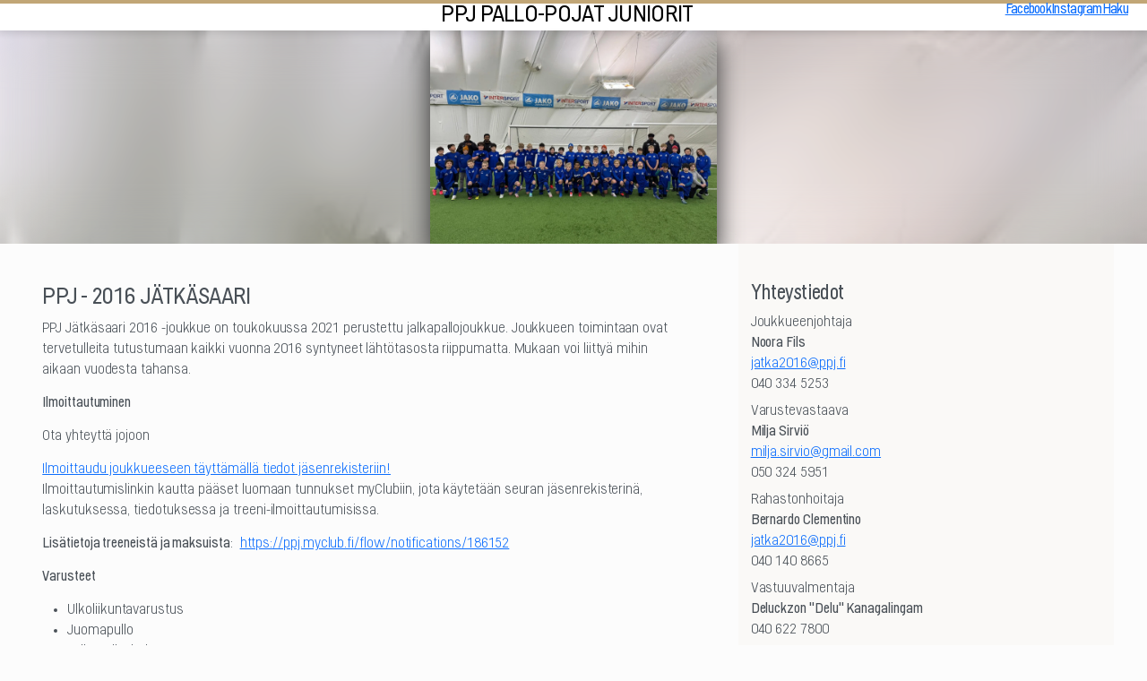

--- FILE ---
content_type: text/html; charset=UTF-8
request_url: https://ppj.fi/joukkueet/pojat/2016-jatkasaari/
body_size: 69971
content:
<!DOCTYPE html><html lang="fi" class="no-js" prefix="og: http://ogp.me/ns#" itemscope itemtype="http://schema.org/WebPage"><head><meta charset="UTF-8"><meta name="viewport" content="width=device-width, initial-scale=1.0, minimum-scale=1.0"><style>.offcanvas-end{transform:translateX(100%);visibility:hidden}.offcanvas-top{transform:translateY(-100%);visibility:hidden;transition:none !important}</style><link rel="apple-touch-icon" sizes="180x180" href="/apple-touch-icon.png"><link rel="icon" type="image/png" sizes="32x32" href="/favicon-32x32.png"><link rel="icon" type="image/png" sizes="16x16" href="/favicon-16x16.png"><link rel="manifest" href="/site.webmanifest"><link rel="mask-icon" href="/safari-pinned-tab.svg" color="rgb(27,27,27)"><meta name="msapplication-TileColor" content="#161616"><meta name="theme-color" content="#fff"><meta name="format-detection" content="telephone=no"><link media="all" href="https://ppj.fi/wp-content/cache/autoptimize/css/autoptimize_5de1c40fa6db89f37ec5a0993843387c.css" rel="stylesheet"><title>2016 Jätkäsaari &#8211; PPJ &#8211; Pallo-Pojat Juniorit</title><meta name='robots' content='max-image-preview:large' /><meta itemprop="name" content="2016 Jätkäsaari | PPJ - Pallo-Pojat Juniorit"><meta itemprop="description" content="PPJ Jätkäsaari 2016 -joukkue on toukokuussa 2021 perustettu jalkapallojoukkue. Joukkueen toimintaan ovat tervetulleita tutustumaan kaikki vuonna 2016 syntyneet lähtötasosta riippumatta. Mukaan voi liittyä mihin aikaan vuodesta tahansa. Ilmoittautuminen Ota yhteyttä jojoon Ilmoittaudu joukkuees&#8230;"><meta name="description" content="PPJ Jätkäsaari 2016 -joukkue on toukokuussa 2021 perustettu jalkapallojoukkue. Joukkueen toimintaan ovat tervetulleita tutustumaan kaikki vuonna 2016 syntyneet lähtötasosta riippumatta. Mukaan voi liittyä mihin aikaan vuodesta tahansa. Ilmoittautuminen Ota yhteyttä jojoon Ilmoittaudu joukkuees&#8230;"><meta itemprop="image" content="https://ppj.fi/wp-content/uploads/2025/03/jatka-2016-1024x768.png"><meta property="og:title" content="2016 Jätkäsaari | PPJ - Pallo-Pojat Juniorit"><meta property="og:type" content="website"><meta property="og:image" content="https://ppj.fi/wp-content/uploads/2025/03/jatka-2016-1024x768.png"><meta property="og:url" content="https://ppj.fi/joukkueet/pojat/2016-jatkasaari"><meta property="og:site_name" content="PPJ - Pallo-Pojat Juniorit"><meta property="og:description" content="PPJ Jätkäsaari 2016 -joukkue on toukokuussa 2021 perustettu jalkapallojoukkue. Joukkueen toimintaan ovat tervetulleita tutustumaan kaikki vuonna 2016 syntyneet lähtötasosta riippumatta. Mukaan voi liittyä mihin aikaan vuodesta tahansa. Ilmoittautuminen Ota yhteyttä jojoon Ilmoittaudu joukkuees&#8230;"><style id='wp-img-auto-sizes-contain-inline-css' type='text/css'>img:is([sizes=auto i],[sizes^="auto," i]){contain-intrinsic-size:3000px 1500px}</style><style id='wp-block-library-inline-css' type='text/css'>:root{--wp-block-synced-color:#7a00df;--wp-block-synced-color--rgb:122,0,223;--wp-bound-block-color:var(--wp-block-synced-color);--wp-editor-canvas-background:#ddd;--wp-admin-theme-color:#007cba;--wp-admin-theme-color--rgb:0,124,186;--wp-admin-theme-color-darker-10:#006ba1;--wp-admin-theme-color-darker-10--rgb:0,107,160.5;--wp-admin-theme-color-darker-20:#005a87;--wp-admin-theme-color-darker-20--rgb:0,90,135;--wp-admin-border-width-focus:2px}@media (min-resolution:192dpi){:root{--wp-admin-border-width-focus:1.5px}}.wp-element-button{cursor:pointer}:root .has-very-light-gray-background-color{background-color:#eee}:root .has-very-dark-gray-background-color{background-color:#313131}:root .has-very-light-gray-color{color:#eee}:root .has-very-dark-gray-color{color:#313131}:root .has-vivid-green-cyan-to-vivid-cyan-blue-gradient-background{background:linear-gradient(135deg,#00d084,#0693e3)}:root .has-purple-crush-gradient-background{background:linear-gradient(135deg,#34e2e4,#4721fb 50%,#ab1dfe)}:root .has-hazy-dawn-gradient-background{background:linear-gradient(135deg,#faaca8,#dad0ec)}:root .has-subdued-olive-gradient-background{background:linear-gradient(135deg,#fafae1,#67a671)}:root .has-atomic-cream-gradient-background{background:linear-gradient(135deg,#fdd79a,#004a59)}:root .has-nightshade-gradient-background{background:linear-gradient(135deg,#330968,#31cdcf)}:root .has-midnight-gradient-background{background:linear-gradient(135deg,#020381,#2874fc)}:root{--wp--preset--font-size--normal:16px;--wp--preset--font-size--huge:42px}.has-regular-font-size{font-size:1em}.has-larger-font-size{font-size:2.625em}.has-normal-font-size{font-size:var(--wp--preset--font-size--normal)}.has-huge-font-size{font-size:var(--wp--preset--font-size--huge)}.has-text-align-center{text-align:center}.has-text-align-left{text-align:left}.has-text-align-right{text-align:right}.has-fit-text{white-space:nowrap!important}#end-resizable-editor-section{display:none}.aligncenter{clear:both}.items-justified-left{justify-content:flex-start}.items-justified-center{justify-content:center}.items-justified-right{justify-content:flex-end}.items-justified-space-between{justify-content:space-between}.screen-reader-text{border:0;clip-path:inset(50%);height:1px;margin:-1px;overflow:hidden;padding:0;position:absolute;width:1px;word-wrap:normal!important}.screen-reader-text:focus{background-color:#ddd;clip-path:none;color:#444;display:block;font-size:1em;height:auto;left:5px;line-height:normal;padding:15px 23px 14px;text-decoration:none;top:5px;width:auto;z-index:100000}html :where(.has-border-color){border-style:solid}html :where([style*=border-top-color]){border-top-style:solid}html :where([style*=border-right-color]){border-right-style:solid}html :where([style*=border-bottom-color]){border-bottom-style:solid}html :where([style*=border-left-color]){border-left-style:solid}html :where([style*=border-width]){border-style:solid}html :where([style*=border-top-width]){border-top-style:solid}html :where([style*=border-right-width]){border-right-style:solid}html :where([style*=border-bottom-width]){border-bottom-style:solid}html :where([style*=border-left-width]){border-left-style:solid}html :where(img[class*=wp-image-]){height:auto;max-width:100%}:where(figure){margin:0 0 1em}html :where(.is-position-sticky){--wp-admin--admin-bar--position-offset:var(--wp-admin--admin-bar--height,0px)}@media screen and (max-width:600px){html :where(.is-position-sticky){--wp-admin--admin-bar--position-offset:0px}}</style><style id='wp-block-list-inline-css' type='text/css'>ol,ul{box-sizing:border-box}:root :where(.wp-block-list.has-background){padding:1.25em 2.375em}</style><style id='global-styles-inline-css' type='text/css'>:root{--wp--preset--aspect-ratio--square:1;--wp--preset--aspect-ratio--4-3:4/3;--wp--preset--aspect-ratio--3-4:3/4;--wp--preset--aspect-ratio--3-2:3/2;--wp--preset--aspect-ratio--2-3:2/3;--wp--preset--aspect-ratio--16-9:16/9;--wp--preset--aspect-ratio--9-16:9/16;--wp--preset--color--black:#000;--wp--preset--color--cyan-bluish-gray:#abb8c3;--wp--preset--color--white:#fff;--wp--preset--color--pale-pink:#f78da7;--wp--preset--color--vivid-red:#cf2e2e;--wp--preset--color--luminous-vivid-orange:#ff6900;--wp--preset--color--luminous-vivid-amber:#fcb900;--wp--preset--color--light-green-cyan:#7bdcb5;--wp--preset--color--vivid-green-cyan:#00d084;--wp--preset--color--pale-cyan-blue:#8ed1fc;--wp--preset--color--vivid-cyan-blue:#0693e3;--wp--preset--color--vivid-purple:#9b51e0;--wp--preset--gradient--vivid-cyan-blue-to-vivid-purple:linear-gradient(135deg,#0693e3 0%,#9b51e0 100%);--wp--preset--gradient--light-green-cyan-to-vivid-green-cyan:linear-gradient(135deg,#7adcb4 0%,#00d082 100%);--wp--preset--gradient--luminous-vivid-amber-to-luminous-vivid-orange:linear-gradient(135deg,#fcb900 0%,#ff6900 100%);--wp--preset--gradient--luminous-vivid-orange-to-vivid-red:linear-gradient(135deg,#ff6900 0%,#cf2e2e 100%);--wp--preset--gradient--very-light-gray-to-cyan-bluish-gray:linear-gradient(135deg,#eee 0%,#a9b8c3 100%);--wp--preset--gradient--cool-to-warm-spectrum:linear-gradient(135deg,#4aeadc 0%,#9778d1 20%,#cf2aba 40%,#ee2c82 60%,#fb6962 80%,#fef84c 100%);--wp--preset--gradient--blush-light-purple:linear-gradient(135deg,#ffceec 0%,#9896f0 100%);--wp--preset--gradient--blush-bordeaux:linear-gradient(135deg,#fecda5 0%,#fe2d2d 50%,#6b003e 100%);--wp--preset--gradient--luminous-dusk:linear-gradient(135deg,#ffcb70 0%,#c751c0 50%,#4158d0 100%);--wp--preset--gradient--pale-ocean:linear-gradient(135deg,#fff5cb 0%,#b6e3d4 50%,#33a7b5 100%);--wp--preset--gradient--electric-grass:linear-gradient(135deg,#caf880 0%,#71ce7e 100%);--wp--preset--gradient--midnight:linear-gradient(135deg,#020381 0%,#2874fc 100%);--wp--preset--font-size--small:13px;--wp--preset--font-size--medium:20px;--wp--preset--font-size--large:36px;--wp--preset--font-size--x-large:42px;--wp--preset--spacing--20:.44rem;--wp--preset--spacing--30:.67rem;--wp--preset--spacing--40:1rem;--wp--preset--spacing--50:1.5rem;--wp--preset--spacing--60:2.25rem;--wp--preset--spacing--70:3.38rem;--wp--preset--spacing--80:5.06rem;--wp--preset--shadow--natural:6px 6px 9px rgba(0,0,0,.2);--wp--preset--shadow--deep:12px 12px 50px rgba(0,0,0,.4);--wp--preset--shadow--sharp:6px 6px 0px rgba(0,0,0,.2);--wp--preset--shadow--outlined:6px 6px 0px -3px #fff,6px 6px #000;--wp--preset--shadow--crisp:6px 6px 0px #000}:where(.is-layout-flex){gap:.5em}:where(.is-layout-grid){gap:.5em}body .is-layout-flex{display:flex}.is-layout-flex{flex-wrap:wrap;align-items:center}.is-layout-flex>:is(*,div){margin:0}body .is-layout-grid{display:grid}.is-layout-grid>:is(*,div){margin:0}:where(.wp-block-columns.is-layout-flex){gap:2em}:where(.wp-block-columns.is-layout-grid){gap:2em}:where(.wp-block-post-template.is-layout-flex){gap:1.25em}:where(.wp-block-post-template.is-layout-grid){gap:1.25em}.has-black-color{color:var(--wp--preset--color--black) !important}.has-cyan-bluish-gray-color{color:var(--wp--preset--color--cyan-bluish-gray) !important}.has-white-color{color:var(--wp--preset--color--white) !important}.has-pale-pink-color{color:var(--wp--preset--color--pale-pink) !important}.has-vivid-red-color{color:var(--wp--preset--color--vivid-red) !important}.has-luminous-vivid-orange-color{color:var(--wp--preset--color--luminous-vivid-orange) !important}.has-luminous-vivid-amber-color{color:var(--wp--preset--color--luminous-vivid-amber) !important}.has-light-green-cyan-color{color:var(--wp--preset--color--light-green-cyan) !important}.has-vivid-green-cyan-color{color:var(--wp--preset--color--vivid-green-cyan) !important}.has-pale-cyan-blue-color{color:var(--wp--preset--color--pale-cyan-blue) !important}.has-vivid-cyan-blue-color{color:var(--wp--preset--color--vivid-cyan-blue) !important}.has-vivid-purple-color{color:var(--wp--preset--color--vivid-purple) !important}.has-black-background-color{background-color:var(--wp--preset--color--black) !important}.has-cyan-bluish-gray-background-color{background-color:var(--wp--preset--color--cyan-bluish-gray) !important}.has-white-background-color{background-color:var(--wp--preset--color--white) !important}.has-pale-pink-background-color{background-color:var(--wp--preset--color--pale-pink) !important}.has-vivid-red-background-color{background-color:var(--wp--preset--color--vivid-red) !important}.has-luminous-vivid-orange-background-color{background-color:var(--wp--preset--color--luminous-vivid-orange) !important}.has-luminous-vivid-amber-background-color{background-color:var(--wp--preset--color--luminous-vivid-amber) !important}.has-light-green-cyan-background-color{background-color:var(--wp--preset--color--light-green-cyan) !important}.has-vivid-green-cyan-background-color{background-color:var(--wp--preset--color--vivid-green-cyan) !important}.has-pale-cyan-blue-background-color{background-color:var(--wp--preset--color--pale-cyan-blue) !important}.has-vivid-cyan-blue-background-color{background-color:var(--wp--preset--color--vivid-cyan-blue) !important}.has-vivid-purple-background-color{background-color:var(--wp--preset--color--vivid-purple) !important}.has-black-border-color{border-color:var(--wp--preset--color--black) !important}.has-cyan-bluish-gray-border-color{border-color:var(--wp--preset--color--cyan-bluish-gray) !important}.has-white-border-color{border-color:var(--wp--preset--color--white) !important}.has-pale-pink-border-color{border-color:var(--wp--preset--color--pale-pink) !important}.has-vivid-red-border-color{border-color:var(--wp--preset--color--vivid-red) !important}.has-luminous-vivid-orange-border-color{border-color:var(--wp--preset--color--luminous-vivid-orange) !important}.has-luminous-vivid-amber-border-color{border-color:var(--wp--preset--color--luminous-vivid-amber) !important}.has-light-green-cyan-border-color{border-color:var(--wp--preset--color--light-green-cyan) !important}.has-vivid-green-cyan-border-color{border-color:var(--wp--preset--color--vivid-green-cyan) !important}.has-pale-cyan-blue-border-color{border-color:var(--wp--preset--color--pale-cyan-blue) !important}.has-vivid-cyan-blue-border-color{border-color:var(--wp--preset--color--vivid-cyan-blue) !important}.has-vivid-purple-border-color{border-color:var(--wp--preset--color--vivid-purple) !important}.has-vivid-cyan-blue-to-vivid-purple-gradient-background{background:var(--wp--preset--gradient--vivid-cyan-blue-to-vivid-purple) !important}.has-light-green-cyan-to-vivid-green-cyan-gradient-background{background:var(--wp--preset--gradient--light-green-cyan-to-vivid-green-cyan) !important}.has-luminous-vivid-amber-to-luminous-vivid-orange-gradient-background{background:var(--wp--preset--gradient--luminous-vivid-amber-to-luminous-vivid-orange) !important}.has-luminous-vivid-orange-to-vivid-red-gradient-background{background:var(--wp--preset--gradient--luminous-vivid-orange-to-vivid-red) !important}.has-very-light-gray-to-cyan-bluish-gray-gradient-background{background:var(--wp--preset--gradient--very-light-gray-to-cyan-bluish-gray) !important}.has-cool-to-warm-spectrum-gradient-background{background:var(--wp--preset--gradient--cool-to-warm-spectrum) !important}.has-blush-light-purple-gradient-background{background:var(--wp--preset--gradient--blush-light-purple) !important}.has-blush-bordeaux-gradient-background{background:var(--wp--preset--gradient--blush-bordeaux) !important}.has-luminous-dusk-gradient-background{background:var(--wp--preset--gradient--luminous-dusk) !important}.has-pale-ocean-gradient-background{background:var(--wp--preset--gradient--pale-ocean) !important}.has-electric-grass-gradient-background{background:var(--wp--preset--gradient--electric-grass) !important}.has-midnight-gradient-background{background:var(--wp--preset--gradient--midnight) !important}.has-small-font-size{font-size:var(--wp--preset--font-size--small) !important}.has-medium-font-size{font-size:var(--wp--preset--font-size--medium) !important}.has-large-font-size{font-size:var(--wp--preset--font-size--large) !important}.has-x-large-font-size{font-size:var(--wp--preset--font-size--x-large) !important}</style><link rel="canonical" href="https://ppj.fi/joukkueet/pojat/2016-jatkasaari/" /><link rel='shortlink' href='https://ppj.fi/?p=8284' /><link rel="alternate" type="application/atom+xml" title="PPJ - Pallo-Pojat Juniorit feed" href="https://ppj.fi/feed/" /></head><body id="alku" class="wp-singular page-template page-template-page-team page-template-page-team-php page page-id-8284 page-child parent-pageid-5069 wp-theme-ppj bg-light"><div class="site mx-auto"> <a class="visually-hidden visually-hidden-focusable skip-link" href="#content">Siirry sisältöön</a><header class="masthead"><nav class="navbar navbar-expand-md mx-auto bg-light" id="mainNav"><div class="container-fluid flex-column align-items-center px-0"><div class="navbar-header w-100 px-3 d-flex align-items-end justify-content-between justify-content-lg-center"> <a class="navbar-brand p-0" href="https://ppj.fi/"> <i class="h1 fst-normal"> <span class="nameparts-1">PPJ</span> <span class="nameparts-2"> Pallo-Pojat Juniorit</span> </i> </a></div><div class="offcanvas offcanvas-end" style="display:none" tabindex="-1" id="NavMenu" aria-labelledby="offcanvasNavbarLabel" role="navigation"><div class="offcanvas-header align-items-end justify-content-between py-0"> <a class="navbar-brand offcanvas-navbar-brand" href="https://ppj.fi/"> <i class="h1 offcanvas-title" id="offcanvasNavbarLabel"> <span class="nameparts-1">PPJ</span> <span class="nameparts-2"> Pallo-Pojat Juniorit</span> </i> </a> <button type="button" class="navbar-toggler" data-bs-dismiss="offcanvas" aria-label="Close"> <span class="toggler-icon"></span> </button></div><div class="offcanvas-body"><ul id="menu-main-menu" class="navbar-nav mx-auto mb-2 mb-md-0"><li  class="menu-item menu-item-type-custom menu-item-object-custom menu-item-has-children dropdown nav-item nav-item-19127 d-md-flex align-items-center"><a  href="#0" data-bs-toggle="dropdown" aria-haspopup="true" aria-expanded="false" class="nav-link  dropdown-toggle dropdown-toggle-split">Toiminta</a><ul class="dropdown-menu py-0  depth_0"><li  class="menu-item menu-item-type-post_type menu-item-object-page nav-item nav-item-7064"><a  href="https://ppj.fi/toiminta/" class="dropdown-item">Toiminta</a></li><li  class="menu-item menu-item-type-post_type_archive menu-item-object-acf_event nav-item nav-item-18882"><a  href="https://ppj.fi/toiminta/tapahtumat/" class="dropdown-item">Tapahtumat</a></li><li  class="menu-item menu-item-type-post_type_archive menu-item-object-junnulehti nav-item nav-item-7106"><a  href="https://ppj.fi/toiminta/junnulehti/" class="dropdown-item">Junnulehti</a></li><li  class="menu-item menu-item-type-post_type menu-item-object-page nav-item nav-item-7068"><a  href="https://ppj.fi/toiminta/uudet-2017-joukkueet/" class="dropdown-item">Uudet 2021 joukkueet</a></li><li  class="menu-item menu-item-type-post_type menu-item-object-page nav-item nav-item-7069"><a  href="https://ppj.fi/toiminta/eerikkilaleirit/" class="dropdown-item">Eerikkilän kesäleirit 2026</a></li><li  class="menu-item menu-item-type-post_type menu-item-object-page nav-item nav-item-7067"><a  href="https://ppj.fi/joukkueet/muu-toiminta/prinssi-ja-prinsessafutis/" class="dropdown-item">PPJ Prinsessa- ja prinssifutis</a></li><li  class="menu-item menu-item-type-post_type menu-item-object-page nav-item nav-item-7066"><a  href="https://ppj.fi/joukkueet/muu-toiminta/ppj-fudiskoulut/" class="dropdown-item">PPJ Fudisleirit</a></li><li  class="menu-item menu-item-type-post_type menu-item-object-page nav-item nav-item-7109"><a  href="https://ppj.fi/joukkueet/muu-toiminta/ppj-tehotreenit/" class="dropdown-item">PPJ Tehotreenit</a></li><li  class="menu-item menu-item-type-post_type menu-item-object-page nav-item nav-item-7107"><a  href="https://ppj.fi/toiminta/taitokoulu/" class="dropdown-item">PPJ Taitokoulu</a></li><li  class="menu-item menu-item-type-post_type menu-item-object-page nav-item nav-item-17387"><a  href="https://ppj.fi/toiminta/ppj-kykykoulu/" class="dropdown-item">PPJ Kykykoulu</a></li><li  class="menu-item menu-item-type-post_type menu-item-object-page nav-item nav-item-7108"><a  href="https://ppj.fi/toiminta/ppj-maalivahtikoulu/" class="dropdown-item">PPJ Maalivahtikoulu</a></li><li  class="menu-item menu-item-type-post_type menu-item-object-page nav-item nav-item-7732"><a  href="https://ppj.fi/joukkueet/muu-toiminta/aikuisten-kuntofutis/" class="dropdown-item">PPJ kuntofutis talvikausi 2025-26</a></li><li  class="menu-item menu-item-type-post_type menu-item-object-page nav-item nav-item-18461"><a  href="https://ppj.fi/toiminta/yksilo-ja-pienryhmavalmennus/" class="dropdown-item">Yksilö- ja pienryhmävalmennus</a></li><li  class="menu-item menu-item-type-post_type menu-item-object-page nav-item nav-item-18201"><a  href="https://ppj.fi/joukkueet/muu-toiminta/futiskerhot/" class="dropdown-item">Iltapäivätoiminta</a></li><li  class="menu-item menu-item-type-post_type menu-item-object-page nav-item nav-item-18394"><a  href="https://ppj.fi/toiminta/perhefutis/" class="dropdown-item">Perhefudis</a></li></ul></li><li  class="menu-item menu-item-type-custom menu-item-object-custom menu-item-has-children dropdown nav-item nav-item-19128 d-md-flex align-items-center"><a  href="#0" data-bs-toggle="dropdown" aria-haspopup="true" aria-expanded="false" class="nav-link  dropdown-toggle dropdown-toggle-split">Seura</a><ul class="dropdown-menu py-0  depth_0"><li  class="menu-item menu-item-type-post_type menu-item-object-page nav-item nav-item-7100"><a  href="https://ppj.fi/seura/" class="dropdown-item">Seura</a></li><li  class="menu-item menu-item-type-post_type menu-item-object-page nav-item nav-item-7090"><a  href="https://ppj.fi/seura/hallitus-ja-yhteystiedot/" class="dropdown-item">Hallitus ja yhteystiedot</a></li><li  class="menu-item menu-item-type-post_type menu-item-object-page nav-item nav-item-7091"><a  href="https://ppj.fi/seura/paallikot/" class="dropdown-item">Seuran työntekijät</a></li><li  class="menu-item menu-item-type-post_type menu-item-object-page nav-item nav-item-7101"><a  href="https://ppj.fi/seura/jasentiedotearkisto/" class="dropdown-item">Jäsentiedotearkisto</a></li><li  class="menu-item menu-item-type-post_type menu-item-object-page nav-item nav-item-7092"><a  href="https://ppj.fi/seura/seuran-palkitut/" class="dropdown-item">Seuran palkitut</a></li><li  class="menu-item menu-item-type-post_type menu-item-object-page nav-item nav-item-7093"><a  href="https://ppj.fi/seura/vuosikello/" class="dropdown-item">Vuosikello ja viestintäsuunnitelma</a></li><li  class="menu-item menu-item-type-post_type menu-item-object-page nav-item nav-item-7094"><a  href="https://ppj.fi/seura/varainhankinta/" class="dropdown-item">Varainhankinta</a></li><li  class="menu-item menu-item-type-post_type menu-item-object-page nav-item nav-item-7102"><a  href="https://ppj.fi/seura/tukirahasto/" class="dropdown-item">PPJ Tukirahasto ja kannatusjäsenmaksu</a></li></ul></li><li  class="menu-item menu-item-type-custom menu-item-object-custom menu-item-has-children dropdown nav-item nav-item-19129 d-md-flex align-items-center"><a  href="#0" data-bs-toggle="dropdown" aria-haspopup="true" aria-expanded="false" class="nav-link  dropdown-toggle dropdown-toggle-split">Joukkueet</a><ul class="dropdown-menu py-0  depth_0"><li  class="menu-item menu-item-type-post_type menu-item-object-page nav-item nav-item-7071"><a  href="https://ppj.fi/joukkueet/tytot/" class="dropdown-item">Tytöt</a></li><li  class="menu-item menu-item-type-post_type menu-item-object-page current-page-ancestor nav-item nav-item-7072"><a  href="https://ppj.fi/joukkueet/pojat/" class="dropdown-item">Pojat</a></li><li  class="menu-item menu-item-type-post_type menu-item-object-page nav-item nav-item-7073"><a  href="https://ppj.fi/joukkueet/aikuiset/" class="dropdown-item">Aikuiset</a></li><li  class="menu-item menu-item-type-post_type menu-item-object-page nav-item nav-item-7074"><a  href="https://ppj.fi/joukkueet/muu-toiminta/" class="dropdown-item">Muu toiminta</a></li><li  class="menu-item menu-item-type-post_type menu-item-object-page nav-item nav-item-7590"><a  href="https://ppj.fi/joukkueet/ppj-ottelut/" class="dropdown-item">PPJn ottelut 2025</a></li><li  class="menu-item menu-item-type-post_type menu-item-object-page nav-item nav-item-12095"><a  href="https://ppj.fi/toiminta/ppjturnaukset/" class="dropdown-item">PPJn järjestämät turnaukset</a></li></ul></li><li  class="menu-item menu-item-type-post_type menu-item-object-page nav-item nav-item-7075"><a  href="https://ppj.fi/kentat-ja-vuorot/" class="nav-link">Kentät ja vuorot</a></li><li  class="menu-item menu-item-type-custom menu-item-object-custom menu-item-has-children dropdown nav-item nav-item-19131 d-md-flex align-items-center"><a  href="#0" data-bs-toggle="dropdown" aria-haspopup="true" aria-expanded="false" class="nav-link  dropdown-toggle dropdown-toggle-split">Info</a><ul class="dropdown-menu py-0  depth_0"><li  class="menu-item menu-item-type-post_type menu-item-object-page nav-item nav-item-7076"><a  href="https://ppj.fi/infoa-pelaajille/" class="dropdown-item">Infoa pelaajille</a></li><li  class="menu-item menu-item-type-post_type menu-item-object-page nav-item nav-item-7078"><a  href="https://ppj.fi/infoa-pelaajille/tapaturman-sattuessa/" class="dropdown-item">Tapaturman sattuessa</a></li><li  class="menu-item menu-item-type-post_type menu-item-object-page nav-item nav-item-7077"><a  href="https://ppj.fi/infoa-pelaajille/olosuhdemaksu/" class="dropdown-item">Olosuhdemaksu</a></li><li  class="menu-item menu-item-type-post_type menu-item-object-page nav-item nav-item-7079"><a  href="https://ppj.fi/infoa-pelaajille/varusteet/" class="dropdown-item">Varusteet</a></li><li  class="menu-item menu-item-type-post_type menu-item-object-page nav-item nav-item-7080"><a  href="https://ppj.fi/infoa-pelaajille/kaikki-pelaa/" class="dropdown-item">Kaikki pelaa</a></li><li  class="menu-item menu-item-type-post_type menu-item-object-page nav-item nav-item-7085"><a  href="https://ppj.fi/infoa-pelaajille/ppj-fanikauppa/" class="dropdown-item">PPJ Fanikauppa</a></li><li  class="menu-item menu-item-type-post_type menu-item-object-page nav-item nav-item-7082"><a  href="https://ppj.fi/infoa-pelaajille/futsal/" class="dropdown-item">Futsal</a></li><li  class="menu-item menu-item-type-post_type menu-item-object-page nav-item nav-item-16764"><a  href="https://ppj.fi/infoa-pelaajille/jasenedut/" class="dropdown-item">Jäsenedut</a></li></ul></li><li  class="menu-item menu-item-type-custom menu-item-object-custom menu-item-has-children dropdown nav-item nav-item-19130 d-md-flex align-items-center"><a  href="#0" data-bs-toggle="dropdown" aria-haspopup="true" aria-expanded="false" class="nav-link  dropdown-toggle dropdown-toggle-split">Koulutus</a><ul class="dropdown-menu py-0  depth_0"><li  class="menu-item menu-item-type-post_type menu-item-object-page nav-item nav-item-17394"><a  href="https://ppj.fi/seura/koulutus/" class="dropdown-item">Koulutus</a></li><li  class="menu-item menu-item-type-post_type menu-item-object-page nav-item nav-item-17410"><a  href="https://ppj.fi/seura/koulutus/lisenssikoulutukset/" class="dropdown-item">Lisenssikoulutukset</a></li><li  class="menu-item menu-item-type-post_type menu-item-object-page nav-item nav-item-17589"><a  href="https://ppj.fi/seura/koulutus/nuori-valmentaja/" class="dropdown-item">Nuori valmentaja</a></li></ul></li></ul></div></div><div class="social-buttons position-absolute top-0 end-0 me-2 me-md-4 d-flex"><ul class="list-unstyled d-flex"><li><a title="Facebook" data-bs-toggle="tooltip" data-bs-placement="bottom" rel="nofollow noopener noreferrer" target="_blank" href="https://www.facebook.com/pallopojat"><span>Facebook</span></a></li><li><a title="Instagram" data-bs-toggle="tooltip" data-bs-placement="bottom" rel="nofollow noopener noreferrer" target="_blank" href="https://instagram.com/ppjhelsinki/"><span>Instagram</span></a></li></ul><ul class="list-unstyled d-flex"><li title="Etsi tältä sivustolta" data-bs-toggle="tooltip" data-bs-placement="bottom"><a href="#sitesearch" id="navbar-toggler" data-bs-toggle="offcanvas" data-bs-target="#sitesearch" aria-controls="sitesearch"><span>Haku</span></a></li></ul> <button class="navbar-toggler" id="offcanvas-toggler" type="button" data-bs-toggle="offcanvas" data-bs-target="#NavMenu" aria-controls="NavMenu" aria-expanded="false" aria-label="Avaa valikko"> <span class="toggler-icon"></span> </button></div></div></nav><div id="sitesearch" class="offcanvas offcanvas-top sitesearch" style="display:none"><div id="sitesearch-search" class="sitesearch sitesearch-inline u-cf"><form role="search" method="get" class="search-form d-flex w-100 align-items-center" action="https://ppj.fi/"> <label class="form-label mb-0"> <span class="visually-hidden">Haku:</span> <input type="search" class="search-field form-control" placeholder="Hakusana &hellip;" value="" name="s" pattern=".{2,}" required title="Two characters minimum" /> </label> <input type="submit" class="search-submit form-control me-1" value="Haku" /></form></div></div></header><div id="nostot" class="carousel"><div class="carousel-inner" style="background-image: url(https://ppj.fi/wp-content/uploads/2025/03/jatka-2016-300x300.png.webp)"><div class="carousel-item active"> <img width="1024" height="768" src="https://ppj.fi/wp-content/uploads/2025/03/jatka-2016-1024x768.png.webp" class="carousel-img wp-post-image" alt="" loading="auto" fetchpriority="high" srcset="https://ppj.fi/wp-content/uploads/2025/03/jatka-2016-600x450.png.webp 600w,  https://ppj.fi/wp-content/uploads/2025/03/jatka-2016-768x576.png.webp 768w,  https://ppj.fi/wp-content/uploads/2025/03/jatka-2016-1024x768.png.webp 1024w,  https://ppj.fi/wp-content/uploads/2025/03/jatka-2016-1536x1152.png.webp 1536w" sizes="(min-width: 1400px) 1320px, calc(94.44vw + 17px)" decoding="async" /></div></div></div><main id="content" class="container-xxl d-lg-flex justify-content-center bg-light"><div class="section col-12 col-sm-10 col-md-8 col-lg-7 mx-auto"><div class="container"><div class="row pb-3"><article id="post-8284" class="pb-5 post-8284 page type-page status-publish has-post-thumbnail hentry"><h1 class="page-title"> PPJ - 2016 Jätkäsaari</h1><div class="entry-content u-cf"><p>PPJ Jätkäsaari 2016 -joukkue on toukokuussa 2021 perustettu jalkapallojoukkue. Joukkueen toimintaan ovat tervetulleita tutustumaan kaikki vuonna 2016 syntyneet lähtötasosta riippumatta. Mukaan voi liittyä mihin aikaan vuodesta tahansa.</p><p><strong>Ilmoittautuminen</strong></p><p>Ota yhteyttä jojoon</p><p><a href="https://ppj.myclub.fi/flow/courses/10244012" data-type="link" data-id="https://ppj.myclub.fi/flow/courses/10244012">Ilmoittaudu joukkueeseen täyttämällä tiedot jäsenrekisteriin!</a><br>Ilmoittautumislinkin kautta pääset luomaan tunnukset myClubiin, jota käytetään seuran jäsenrekisterinä, laskutuksessa, tiedotuksessa ja treeni-ilmoittautumisissa.</p><p><strong>Lisätietoja treeneistä ja maksuista</strong>: &nbsp;<a href="https://ppj.myclub.fi/flow/notifications/186152">https://ppj.myclub.fi/flow/notifications/186152</a></p><p><strong>Varusteet</strong></p><ul class="wp-block-list"><li>Ulkoliikuntavarustus</li><li>Juomapullo</li><li>Jalkapallo (koko 3)</li><li>Verkkarit/shortsit</li><li>Jalkapallokengät</li><li>Säärisuojat</li></ul><p>PPJ:n virallisia harjoitus- ja pelivarusteita ei tarvitse hankkia ennen kuin on pelannut muutamia kuukausia. Lisätietoa virallisista varusteita löydätte <a href="https://ppj.fi/infoa-pelaajille/varusteet/">varustesivulta.</a></p><p></p><p>Tervetuloa futiksen huikeaan maailmaan!</p></div></article></div></div></div><aside class="front_page col-12 col-sm-10 col-md-8 col-lg-4 mx-auto"><div class="container d-lg-inline"><div class="row d-lg-inline"><div class="py-3 py-lg-4 px-lg-3"><h3 class="h2">Yhteystiedot</h3><ul class="list-unstyled personnel"><li class="mb-2"><ul class="list-unstyled"><li class="title">Joukkueenjohtaja</li><li class="fn"><strong>Noora Fils</strong></li><li class="email no-hyphen"><a href="mailto:&#106;&#97;tk&#97;20&#49;&#54;&#64;p&#112;&#106;.&#102;&#105;">jat&#107;&#97;2&#48;1&#54;&#64;&#112;&#112;j.fi</a></li><li class="contact_info">040 334 5253</li></ul></li><li class="mb-2"><ul class="list-unstyled"><li class="title">Varustevastaava</li><li class="fn"><strong>Milja Sirviö</strong></li><li class="email no-hyphen"><a href="mailto:mi&#108;&#106;a&#46;sir&#118;&#105;&#111;&#64;g&#109;&#97;il.&#99;o&#109;">&#109;&#105;l&#106;a.&#115;ir&#118;&#105;&#111;&#64;&#103;ma&#105;l.com</a></li><li class="contact_info">050 324 5951</li></ul></li><li class="mb-2"><ul class="list-unstyled"><li class="title">Rahastonhoitaja</li><li class="fn"><strong>Bernardo Clementino</strong></li><li class="email no-hyphen"><a href="mailto:&#106;a&#116;&#107;a&#50;0&#49;6&#64;&#112;p&#106;.&#102;i">&#106;at&#107;&#97;&#50;0&#49;6&#64;p&#112;&#106;.&#102;&#105;</a></li><li class="contact_info">040 140 8665</li></ul></li><li class="mb-2"><ul class="list-unstyled"><li class="title">Vastuuvalmentaja</li><li class="fn"><strong>Deluckzon "Delu" Kanagalingam </strong></li><li class="contact_info">040 622 7800</li></ul></li></ul></div></div></div></div></aside></main><div class="col-12 mx-auto"></div></main><div class="section py-5 bg-white" id="sponsors"><div class="container-xxl"><div class="row"><ul class="list-unstyled sponsors d-flex flex-wrap justify-content-center align-items-center"><li class="col-6 col-sm-4 col-md-3 col-lg-2 my-3 px-4 text-center"> <a class="no-before" target="_blank" rel="noopener noreferrer" href="http://www.eerikkila.fi/" aria-label="Eerikkilä"> <img src="https://ppj.fi/wp-content/uploads/2018/06/eerikkila-300x70.png.webp" width="300" height="70" alt="" loading="lazy"
 srcset="https://ppj.fi/wp-content/uploads/2018/06/eerikkila-300x70.png.webp 300w,  https://ppj.fi/wp-content/uploads/2018/06/eerikkila.png.webp 600w,  https://ppj.fi/wp-content/uploads/2018/06/eerikkila.png.webp 768w"
 sizes="(min-width: 1400px) 282px, (min-width: 960px) calc(22.38vw - 13px), (min-width: 520px) calc(28.57vw - 16px), calc(33.5vw - 19px)" /> </a></li><li class="col-6 col-sm-4 col-md-3 col-lg-2 my-3 px-4 text-center"> <a class="no-before" target="_blank" rel="noopener noreferrer" href="http://ppj.fi/infoa-pelaajille/varusteet/" aria-label="Jako"> <img src="https://ppj.fi/wp-content/uploads/2022/04/jako-logo-300x112.png.webp" width="300" height="112" alt="" loading="lazy"
 srcset="https://ppj.fi/wp-content/uploads/2022/04/jako-logo-300x112.png.webp 300w,  https://ppj.fi/wp-content/uploads/2022/04/jako-logo-600x224.png.webp 600w,  https://ppj.fi/wp-content/uploads/2022/04/jako-logo-768x286.png.webp 768w"
 sizes="(min-width: 1400px) 282px, (min-width: 960px) calc(22.38vw - 13px), (min-width: 520px) calc(28.57vw - 16px), calc(33.5vw - 19px)" /> </a></li><li class="col-6 col-sm-4 col-md-3 col-lg-2 my-3 px-4 text-center"> <a class="no-before" target="_blank" rel="noopener noreferrer" href=" https://www.terveystalo.com/fi/asiakkaalle/asiointiohjeet/urheiluseurat" aria-label="Terveystalo"> <img src="https://ppj.fi/wp-content/uploads/2024/02/terveystalo-sport-logo-rgbsininen-300x86.jpg.webp" width="300" height="86" alt="" loading="lazy"
 srcset="https://ppj.fi/wp-content/uploads/2024/02/terveystalo-sport-logo-rgbsininen-300x86.jpg.webp 300w,  https://ppj.fi/wp-content/uploads/2024/02/terveystalo-sport-logo-rgbsininen-600x172.jpg.webp 600w,  https://ppj.fi/wp-content/uploads/2024/02/terveystalo-sport-logo-rgbsininen-768x220.jpg.webp 768w"
 sizes="(min-width: 1400px) 282px, (min-width: 960px) calc(22.38vw - 13px), (min-width: 520px) calc(28.57vw - 16px), calc(33.5vw - 19px)" /> </a></li><li class="col-6 col-sm-4 col-md-3 col-lg-2 my-3 px-4 text-center"> <a class="no-before" target="_blank" rel="noopener noreferrer" href="http://erkkeri.fi/" aria-label="Erkkeri"> <img src="https://ppj.fi/wp-content/uploads/2017/01/Erkkeriteippi-2016-scaled-300x85.jpg.webp" width="300" height="85" alt="" loading="lazy"
 srcset="https://ppj.fi/wp-content/uploads/2017/01/Erkkeriteippi-2016-scaled-300x85.jpg.webp 300w,  https://ppj.fi/wp-content/uploads/2017/01/Erkkeriteippi-2016-scaled-600x170.jpg.webp 600w,  https://ppj.fi/wp-content/uploads/2017/01/Erkkeriteippi-2016-scaled-768x217.jpg.webp 768w"
 sizes="(min-width: 1400px) 282px, (min-width: 960px) calc(22.38vw - 13px), (min-width: 520px) calc(28.57vw - 16px), calc(33.5vw - 19px)" /> </a></li><li class="col-6 col-sm-4 col-md-3 col-lg-2 my-3 px-4 text-center"> <a class="no-before" target="_blank" rel="noopener noreferrer" href="https://seurakauppa.intersport.fi/seurat/ppj-helsinki" aria-label="Intersport Suomenoja"> <img src="https://ppj.fi/wp-content/uploads/2015/09/intersport-300x66.jpg.webp" width="300" height="66" alt="" loading="lazy"
 srcset="https://ppj.fi/wp-content/uploads/2015/09/intersport-300x66.jpg.webp 300w,  https://ppj.fi/wp-content/uploads/2015/09/intersport.jpg.webp 600w,  https://ppj.fi/wp-content/uploads/2015/09/intersport.jpg.webp 768w"
 sizes="(min-width: 1400px) 282px, (min-width: 960px) calc(22.38vw - 13px), (min-width: 520px) calc(28.57vw - 16px), calc(33.5vw - 19px)" /> </a></li><li class="col-6 col-sm-4 col-md-3 col-lg-2 my-3 px-4 text-center"> <a class="no-before" target="_blank" rel="noopener noreferrer" href="https://id.myclub.fi/flow/login" aria-label="myClub.fi"> <img src="https://ppj.fi/wp-content/uploads/2021/03/myclub-logo-3-238x200.jpg.webp" width="238" height="200" alt="" loading="lazy"
 srcset="https://ppj.fi/wp-content/uploads/2021/03/myclub-logo-3-238x200.jpg.webp 300w,  https://ppj.fi/wp-content/uploads/2021/03/myclub-logo-3-600x503.jpg.webp 600w,  https://ppj.fi/wp-content/uploads/2021/03/myclub-logo-3.jpg.webp 768w"
 sizes="(min-width: 1400px) 282px, (min-width: 960px) calc(22.38vw - 13px), (min-width: 520px) calc(28.57vw - 16px), calc(33.5vw - 19px)" /> </a></li><li class="col-6 col-sm-4 col-md-3 col-lg-2 my-3 px-4 text-center"> <a class="no-before" target="_blank" rel="noopener noreferrer" href="https://www.fortumtutor.fi/#intro" aria-label="Fortum Tutor"> <img src="https://ppj.fi/wp-content/uploads/2016/02/fortumtutor-intro-154x200.png.webp" width="154" height="200" alt="" loading="lazy"
 srcset="https://ppj.fi/wp-content/uploads/2016/02/fortumtutor-intro-154x200.png.webp 300w,  https://ppj.fi/wp-content/uploads/2016/02/fortumtutor-intro.png.webp 600w,  https://ppj.fi/wp-content/uploads/2016/02/fortumtutor-intro.png.webp 768w"
 sizes="(min-width: 1400px) 282px, (min-width: 960px) calc(22.38vw - 13px), (min-width: 520px) calc(28.57vw - 16px), calc(33.5vw - 19px)" /> </a></li><li class="col-6 col-sm-4 col-md-3 col-lg-2 my-3 px-4 text-center"> <a class="no-before" target="_blank" rel="noopener noreferrer" href="https://webropol.fi/" aria-label="Webropol"> <img src="https://ppj.fi/wp-content/uploads/2018/10/webropol-logo-tagline-ro-orange-300x81.png.webp" width="300" height="81" alt="" loading="lazy"
 srcset="https://ppj.fi/wp-content/uploads/2018/10/webropol-logo-tagline-ro-orange-300x81.png.webp 300w,  https://ppj.fi/wp-content/uploads/2018/10/webropol-logo-tagline-ro-orange-600x162.png.webp 600w,  https://ppj.fi/wp-content/uploads/2018/10/webropol-logo-tagline-ro-orange-768x207.png.webp 768w"
 sizes="(min-width: 1400px) 282px, (min-width: 960px) calc(22.38vw - 13px), (min-width: 520px) calc(28.57vw - 16px), calc(33.5vw - 19px)" /> </a></li><li class="col-6 col-sm-4 col-md-3 col-lg-2 my-3 px-4 text-center"> <a class="no-before" target="_blank" rel="noopener noreferrer" href="https://www.tasolaiset.fi/" aria-label="Tasolaiset"> <img src="https://ppj.fi/wp-content/uploads/2020/08/tasolaiset-logo-pysty-vari-1258x700-1-300x167.png.webp" width="300" height="167" alt="" loading="lazy"
 srcset="https://ppj.fi/wp-content/uploads/2020/08/tasolaiset-logo-pysty-vari-1258x700-1-300x167.png.webp 300w,  https://ppj.fi/wp-content/uploads/2020/08/tasolaiset-logo-pysty-vari-1258x700-1-600x334.png.webp 600w,  https://ppj.fi/wp-content/uploads/2020/08/tasolaiset-logo-pysty-vari-1258x700-1-768x427.png.webp 768w"
 sizes="(min-width: 1400px) 282px, (min-width: 960px) calc(22.38vw - 13px), (min-width: 520px) calc(28.57vw - 16px), calc(33.5vw - 19px)" /> </a></li><li class="col-6 col-sm-4 col-md-3 col-lg-2 my-3 px-4 text-center"> <a class="no-before" target="_blank" rel="noopener noreferrer" href="https://www.tasokoti.fi/" aria-label="Tasokoti"> <img src="https://ppj.fi/wp-content/uploads/2020/08/tasokoti-logo-pysty-vari-1140x700-1-300x184.png.webp" width="300" height="184" alt="" loading="lazy"
 srcset="https://ppj.fi/wp-content/uploads/2020/08/tasokoti-logo-pysty-vari-1140x700-1-300x184.png.webp 300w,  https://ppj.fi/wp-content/uploads/2020/08/tasokoti-logo-pysty-vari-1140x700-1-600x368.png.webp 600w,  https://ppj.fi/wp-content/uploads/2020/08/tasokoti-logo-pysty-vari-1140x700-1-768x472.png.webp 768w"
 sizes="(min-width: 1400px) 282px, (min-width: 960px) calc(22.38vw - 13px), (min-width: 520px) calc(28.57vw - 16px), calc(33.5vw - 19px)" /> </a></li><li class="col-6 col-sm-4 col-md-3 col-lg-2 my-3 px-4 text-center"> <a class="no-before" target="_blank" rel="noopener noreferrer" href="https://www.karren.fi/" aria-label="Karren"> <img src="https://ppj.fi/wp-content/uploads/2020/12/karren-tunnus-300x92.png.webp" width="300" height="92" alt="" loading="lazy"
 srcset="https://ppj.fi/wp-content/uploads/2020/12/karren-tunnus-300x92.png.webp 300w,  https://ppj.fi/wp-content/uploads/2020/12/karren-tunnus-600x184.png.webp 600w,  https://ppj.fi/wp-content/uploads/2020/12/karren-tunnus-768x236.png.webp 768w"
 sizes="(min-width: 1400px) 282px, (min-width: 960px) calc(22.38vw - 13px), (min-width: 520px) calc(28.57vw - 16px), calc(33.5vw - 19px)" /> </a></li><li class="col-6 col-sm-4 col-md-3 col-lg-2 my-3 px-4 text-center"> <a class="no-before" target="_blank" rel="noopener noreferrer" href="https://carusel.fi/" aria-label="Carusel"> <img src="https://ppj.fi/wp-content/uploads/2021/02/carusel-1-logo-239x200.jpg.webp" width="239" height="200" alt="" loading="lazy"
 srcset="https://ppj.fi/wp-content/uploads/2021/02/carusel-1-logo-239x200.jpg.webp 300w,  https://ppj.fi/wp-content/uploads/2021/02/carusel-1-logo-600x503.jpg.webp 600w,  https://ppj.fi/wp-content/uploads/2021/02/carusel-1-logo-768x644.jpg.webp 768w"
 sizes="(min-width: 1400px) 282px, (min-width: 960px) calc(22.38vw - 13px), (min-width: 520px) calc(28.57vw - 16px), calc(33.5vw - 19px)" /> </a></li><li class="col-6 col-sm-4 col-md-3 col-lg-2 my-3 px-4 text-center"> <a class="no-before" target="_blank" rel="noopener noreferrer" href="https://crossfitcentralhelsinki.com/" aria-label="CrossFit Central Helsinki"> <img src="https://ppj.fi/wp-content/uploads/2021/02/crossfit-central-helsinki-300x128.jpg.webp" width="300" height="128" alt="" loading="lazy"
 srcset="https://ppj.fi/wp-content/uploads/2021/02/crossfit-central-helsinki-300x128.jpg.webp 300w,  https://ppj.fi/wp-content/uploads/2021/02/crossfit-central-helsinki-600x255.jpg.webp 600w,  https://ppj.fi/wp-content/uploads/2021/02/crossfit-central-helsinki-768x327.jpg.webp 768w"
 sizes="(min-width: 1400px) 282px, (min-width: 960px) calc(22.38vw - 13px), (min-width: 520px) calc(28.57vw - 16px), calc(33.5vw - 19px)" /> </a></li><li class="col-6 col-sm-4 col-md-3 col-lg-2 my-3 px-4 text-center"> <a class="no-before" target="_blank" rel="noopener noreferrer" href="https://emu.fi/" aria-label="EMU growth partners"> <img src="https://ppj.fi/wp-content/uploads/2021/02/emu-growt-partners-300x113.jpg.webp" width="300" height="113" alt="" loading="lazy"
 srcset="https://ppj.fi/wp-content/uploads/2021/02/emu-growt-partners-300x113.jpg.webp 300w,  https://ppj.fi/wp-content/uploads/2021/02/emu-growt-partners-600x226.jpg.webp 600w,  https://ppj.fi/wp-content/uploads/2021/02/emu-growt-partners-768x290.jpg.webp 768w"
 sizes="(min-width: 1400px) 282px, (min-width: 960px) calc(22.38vw - 13px), (min-width: 520px) calc(28.57vw - 16px), calc(33.5vw - 19px)" /> </a></li><li class="col-6 col-sm-4 col-md-3 col-lg-2 my-3 px-4 text-center"> <a class="no-before" target="_blank" rel="noopener noreferrer" href="https://www.feris.fi/" aria-label="Feris"> <img src="https://ppj.fi/wp-content/uploads/2021/02/feris-300x104.jpg.webp" width="300" height="104" alt="" loading="lazy"
 srcset="https://ppj.fi/wp-content/uploads/2021/02/feris-300x104.jpg.webp 300w,  https://ppj.fi/wp-content/uploads/2021/02/feris-600x207.jpg.webp 600w,  https://ppj.fi/wp-content/uploads/2021/02/feris-768x266.jpg.webp 768w"
 sizes="(min-width: 1400px) 282px, (min-width: 960px) calc(22.38vw - 13px), (min-width: 520px) calc(28.57vw - 16px), calc(33.5vw - 19px)" /> </a></li><li class="col-6 col-sm-4 col-md-3 col-lg-2 my-3 px-4 text-center"> <a class="no-before" target="_blank" rel="noopener noreferrer" href="https://finnbrit.fi/" aria-label="Finnbrit"> <img src="https://ppj.fi/wp-content/uploads/2021/02/finnbrit-300x116.jpg.webp" width="300" height="116" alt="" loading="lazy"
 srcset="https://ppj.fi/wp-content/uploads/2021/02/finnbrit-300x116.jpg.webp 300w,  https://ppj.fi/wp-content/uploads/2021/02/finnbrit-600x232.jpg.webp 600w,  https://ppj.fi/wp-content/uploads/2021/02/finnbrit-768x297.jpg.webp 768w"
 sizes="(min-width: 1400px) 282px, (min-width: 960px) calc(22.38vw - 13px), (min-width: 520px) calc(28.57vw - 16px), calc(33.5vw - 19px)" /> </a></li><li class="col-6 col-sm-4 col-md-3 col-lg-2 my-3 px-4 text-center"> <a class="no-before" target="_blank" rel="noopener noreferrer" href="https://ismetjatkasaari.fi/" aria-label="Five Sons Oy"> <img src="https://ppj.fi/wp-content/uploads/2021/02/five-sons-oy-271x200.jpg.webp" width="271" height="200" alt="" loading="lazy"
 srcset="https://ppj.fi/wp-content/uploads/2021/02/five-sons-oy-271x200.jpg.webp 300w,  https://ppj.fi/wp-content/uploads/2021/02/five-sons-oy-600x443.jpg.webp 600w,  https://ppj.fi/wp-content/uploads/2021/02/five-sons-oy-768x568.jpg.webp 768w"
 sizes="(min-width: 1400px) 282px, (min-width: 960px) calc(22.38vw - 13px), (min-width: 520px) calc(28.57vw - 16px), calc(33.5vw - 19px)" /> </a></li><li class="col-6 col-sm-4 col-md-3 col-lg-2 my-3 px-4 text-center"> <a class="no-before" target="_blank" rel="noopener noreferrer" href="https://www.frimodigkehys.fi/" aria-label="Frimodig Oy"> <img src="https://ppj.fi/wp-content/uploads/2021/02/frimodig-oy-300x86.jpg.webp" width="300" height="86" alt="" loading="lazy"
 srcset="https://ppj.fi/wp-content/uploads/2021/02/frimodig-oy-300x86.jpg.webp 300w,  https://ppj.fi/wp-content/uploads/2021/02/frimodig-oy-600x172.jpg.webp 600w,  https://ppj.fi/wp-content/uploads/2021/02/frimodig-oy-768x221.jpg.webp 768w"
 sizes="(min-width: 1400px) 282px, (min-width: 960px) calc(22.38vw - 13px), (min-width: 520px) calc(28.57vw - 16px), calc(33.5vw - 19px)" /> </a></li><li class="col-6 col-sm-4 col-md-3 col-lg-2 my-3 px-4 text-center"> <a class="no-before" target="_blank" rel="noopener noreferrer" href="https://idanautokorjaamo.fi/" aria-label="Idän Autokorjaamo "> <img src="https://ppj.fi/wp-content/uploads/2021/02/idan-autokorjaamo-300x92.jpg.webp" width="300" height="92" alt="" loading="lazy"
 srcset="https://ppj.fi/wp-content/uploads/2021/02/idan-autokorjaamo-300x92.jpg.webp 300w,  https://ppj.fi/wp-content/uploads/2021/02/idan-autokorjaamo-600x184.jpg.webp 600w,  https://ppj.fi/wp-content/uploads/2021/02/idan-autokorjaamo-768x235.jpg.webp 768w"
 sizes="(min-width: 1400px) 282px, (min-width: 960px) calc(22.38vw - 13px), (min-width: 520px) calc(28.57vw - 16px), calc(33.5vw - 19px)" /> </a></li><li class="col-6 col-sm-4 col-md-3 col-lg-2 my-3 px-4 text-center"> <img src="https://ppj.fi/wp-content/uploads/2021/02/incerto-300x110.jpg.webp" width="300" height="110" alt="" loading="lazy"
 srcset="https://ppj.fi/wp-content/uploads/2021/02/incerto-300x110.jpg.webp 300w,  https://ppj.fi/wp-content/uploads/2021/02/incerto-600x221.jpg.webp 600w,  https://ppj.fi/wp-content/uploads/2021/02/incerto-768x282.jpg.webp 768w"
 sizes="(min-width: 1400px) 282px, (min-width: 960px) calc(22.38vw - 13px), (min-width: 520px) calc(28.57vw - 16px), calc(33.5vw - 19px)" /></li><li class="col-6 col-sm-4 col-md-3 col-lg-2 my-3 px-4 text-center"> <a class="no-before" target="_blank" rel="noopener noreferrer" href="https://www.mountkailash.fi/" aria-label="Mount Kailash"> <img src="https://ppj.fi/wp-content/uploads/2021/02/mount-kailash-300x100.jpg.webp" width="300" height="100" alt="" loading="lazy"
 srcset="https://ppj.fi/wp-content/uploads/2021/02/mount-kailash-300x100.jpg.webp 300w,  https://ppj.fi/wp-content/uploads/2021/02/mount-kailash-600x200.jpg.webp 600w,  https://ppj.fi/wp-content/uploads/2021/02/mount-kailash-768x256.jpg.webp 768w"
 sizes="(min-width: 1400px) 282px, (min-width: 960px) calc(22.38vw - 13px), (min-width: 520px) calc(28.57vw - 16px), calc(33.5vw - 19px)" /> </a></li><li class="col-6 col-sm-4 col-md-3 col-lg-2 my-3 px-4 text-center"> <a class="no-before" target="_blank" rel="noopener noreferrer" href="https://www.onepintpub.com/" aria-label="One Pint Pub"> <img src="https://ppj.fi/wp-content/uploads/2021/02/one-pint-pub-300x80.jpg.webp" width="300" height="80" alt="" loading="lazy"
 srcset="https://ppj.fi/wp-content/uploads/2021/02/one-pint-pub-300x80.jpg.webp 300w,  https://ppj.fi/wp-content/uploads/2021/02/one-pint-pub-600x160.jpg.webp 600w,  https://ppj.fi/wp-content/uploads/2021/02/one-pint-pub-768x205.jpg.webp 768w"
 sizes="(min-width: 1400px) 282px, (min-width: 960px) calc(22.38vw - 13px), (min-width: 520px) calc(28.57vw - 16px), calc(33.5vw - 19px)" /> </a></li><li class="col-6 col-sm-4 col-md-3 col-lg-2 my-3 px-4 text-center"> <a class="no-before" target="_blank" rel="noopener noreferrer" href="https://remax-casaalto.fi/" aria-label="Remax Viiskulma"> <img src="https://ppj.fi/wp-content/uploads/2021/02/remax-viiskulma-300x101.jpg.webp" width="300" height="101" alt="" loading="lazy"
 srcset="https://ppj.fi/wp-content/uploads/2021/02/remax-viiskulma-300x101.jpg.webp 300w,  https://ppj.fi/wp-content/uploads/2021/02/remax-viiskulma-600x202.jpg.webp 600w,  https://ppj.fi/wp-content/uploads/2021/02/remax-viiskulma-768x258.jpg.webp 768w"
 sizes="(min-width: 1400px) 282px, (min-width: 960px) calc(22.38vw - 13px), (min-width: 520px) calc(28.57vw - 16px), calc(33.5vw - 19px)" /> </a></li><li class="col-6 col-sm-4 col-md-3 col-lg-2 my-3 px-4 text-center"> <a class="no-before" target="_blank" rel="noopener noreferrer" href="https://shiftactions.com/" aria-label="Shiftactions"> <img src="https://ppj.fi/wp-content/uploads/2021/02/shiftactions-300x88.jpg.webp" width="300" height="88" alt="" loading="lazy"
 srcset="https://ppj.fi/wp-content/uploads/2021/02/shiftactions-300x88.jpg.webp 300w,  https://ppj.fi/wp-content/uploads/2021/02/shiftactions-600x175.jpg.webp 600w,  https://ppj.fi/wp-content/uploads/2021/02/shiftactions-768x224.jpg.webp 768w"
 sizes="(min-width: 1400px) 282px, (min-width: 960px) calc(22.38vw - 13px), (min-width: 520px) calc(28.57vw - 16px), calc(33.5vw - 19px)" /> </a></li><li class="col-6 col-sm-4 col-md-3 col-lg-2 my-3 px-4 text-center"> <a class="no-before" target="_blank" rel="noopener noreferrer" href="http://www.lukitus.fi" aria-label="Suomen Lukitus ja Valvontatekniikka Oy"> <img src="https://ppj.fi/wp-content/uploads/2021/02/suomen-lukitus-ja-valvontatekniikka-oy-300x77.jpg.webp" width="300" height="77" alt="" loading="lazy"
 srcset="https://ppj.fi/wp-content/uploads/2021/02/suomen-lukitus-ja-valvontatekniikka-oy-300x77.jpg.webp 300w,  https://ppj.fi/wp-content/uploads/2021/02/suomen-lukitus-ja-valvontatekniikka-oy-600x153.jpg.webp 600w,  https://ppj.fi/wp-content/uploads/2021/02/suomen-lukitus-ja-valvontatekniikka-oy-768x196.jpg.webp 768w"
 sizes="(min-width: 1400px) 282px, (min-width: 960px) calc(22.38vw - 13px), (min-width: 520px) calc(28.57vw - 16px), calc(33.5vw - 19px)" /> </a></li><li class="col-6 col-sm-4 col-md-3 col-lg-2 my-3 px-4 text-center"> <a class="no-before" target="_blank" rel="noopener noreferrer" href="https://www.tarramonsteri.fi/" aria-label="Arrowlabel Oy"> <img src="https://ppj.fi/wp-content/uploads/2021/03/e4a95e87-6989-4574-b96e-5ef99821ac83-219x200.jpeg.webp" width="219" height="200" alt="" loading="lazy"
 srcset="https://ppj.fi/wp-content/uploads/2021/03/e4a95e87-6989-4574-b96e-5ef99821ac83-219x200.jpeg.webp 300w,  https://ppj.fi/wp-content/uploads/2021/03/e4a95e87-6989-4574-b96e-5ef99821ac83-600x547.jpeg.webp 600w,  https://ppj.fi/wp-content/uploads/2021/03/e4a95e87-6989-4574-b96e-5ef99821ac83-768x700.jpeg.webp 768w"
 sizes="(min-width: 1400px) 282px, (min-width: 960px) calc(22.38vw - 13px), (min-width: 520px) calc(28.57vw - 16px), calc(33.5vw - 19px)" /> </a></li><li class="col-6 col-sm-4 col-md-3 col-lg-2 my-3 px-4 text-center"> <a class="no-before" target="_blank" rel="noopener noreferrer" href="https://tresmeder.fi/" aria-label="Stiftelsen Tre Smeder"> <img src="https://ppj.fi/wp-content/uploads/2025/09/tre-smeder-logo-svart-2-300x65.png.webp" width="300" height="65" alt="" loading="lazy"
 srcset="https://ppj.fi/wp-content/uploads/2025/09/tre-smeder-logo-svart-2-300x65.png.webp 300w,  https://ppj.fi/wp-content/uploads/2025/09/tre-smeder-logo-svart-2-600x129.png.webp 600w,  https://ppj.fi/wp-content/uploads/2025/09/tre-smeder-logo-svart-2-768x166.png.webp 768w"
 sizes="(min-width: 1400px) 282px, (min-width: 960px) calc(22.38vw - 13px), (min-width: 520px) calc(28.57vw - 16px), calc(33.5vw - 19px)" /> </a></li><li class="col-6 col-sm-4 col-md-3 col-lg-2 my-3 px-4 text-center"> <a class="no-before" target="_blank" rel="noopener noreferrer" href="https://www.friendsandbrgrs.fi/en/menu/" aria-label="Friends &amp; Brgrs "> <img src="https://ppj.fi/wp-content/uploads/2025/11/friends-burgers-logo-nettisivuille-300x54.jpg.webp" width="300" height="54" alt="" loading="lazy"
 srcset="https://ppj.fi/wp-content/uploads/2025/11/friends-burgers-logo-nettisivuille-300x54.jpg.webp 300w,  https://ppj.fi/wp-content/uploads/2025/11/friends-burgers-logo-nettisivuille.jpg.webp 600w,  https://ppj.fi/wp-content/uploads/2025/11/friends-burgers-logo-nettisivuille.jpg.webp 768w"
 sizes="(min-width: 1400px) 282px, (min-width: 960px) calc(22.38vw - 13px), (min-width: 520px) calc(28.57vw - 16px), calc(33.5vw - 19px)" /> </a></li><li class="col-6 col-sm-4 col-md-3 col-lg-2 my-3 px-4 text-center"> <a class="no-before" target="_blank" rel="noopener noreferrer" href="https://www.paraslukko.com/" aria-label="ParasLukko Security Oy"> <img src="https://ppj.fi/wp-content/uploads/2025/11/paraslukko-logo-300x180.jpg.webp" width="300" height="180" alt="" loading="lazy"
 srcset="https://ppj.fi/wp-content/uploads/2025/11/paraslukko-logo-300x180.jpg.webp 300w,  https://ppj.fi/wp-content/uploads/2025/11/paraslukko-logo-600x360.jpg.webp 600w,  https://ppj.fi/wp-content/uploads/2025/11/paraslukko-logo-768x460.jpg.webp 768w"
 sizes="(min-width: 1400px) 282px, (min-width: 960px) calc(22.38vw - 13px), (min-width: 520px) calc(28.57vw - 16px), calc(33.5vw - 19px)" /> </a></li><li class="col-6 col-sm-4 col-md-3 col-lg-2 my-3 px-4 text-center"> <a class="no-before" target="_blank" rel="noopener noreferrer" href="https://repoint.fi/" aria-label="Repoint Toimitilat Oy"> <img src="https://ppj.fi/wp-content/uploads/2025/11/repoint-toimitilat-sininen-taustalaatikko-300x88.png.webp" width="300" height="88" alt="" loading="lazy"
 srcset="https://ppj.fi/wp-content/uploads/2025/11/repoint-toimitilat-sininen-taustalaatikko-300x88.png.webp 300w,  https://ppj.fi/wp-content/uploads/2025/11/repoint-toimitilat-sininen-taustalaatikko-600x176.png.webp 600w,  https://ppj.fi/wp-content/uploads/2025/11/repoint-toimitilat-sininen-taustalaatikko-768x225.png.webp 768w"
 sizes="(min-width: 1400px) 282px, (min-width: 960px) calc(22.38vw - 13px), (min-width: 520px) calc(28.57vw - 16px), calc(33.5vw - 19px)" /> </a></li><li class="col-6 col-sm-4 col-md-3 col-lg-2 my-3 px-4 text-center"> <a class="no-before" target="_blank" rel="noopener noreferrer" href="https://www.kakenkehys.fi/" aria-label="Kaken Kehys Oy"> <img src="https://ppj.fi/wp-content/uploads/2025/11/kakenkehys-logo-300x101.png.webp" width="300" height="101" alt="" loading="lazy"
 srcset="https://ppj.fi/wp-content/uploads/2025/11/kakenkehys-logo-300x101.png.webp 300w,  https://ppj.fi/wp-content/uploads/2025/11/kakenkehys-logo-600x201.png.webp 600w,  https://ppj.fi/wp-content/uploads/2025/11/kakenkehys-logo-768x257.png.webp 768w"
 sizes="(min-width: 1400px) 282px, (min-width: 960px) calc(22.38vw - 13px), (min-width: 520px) calc(28.57vw - 16px), calc(33.5vw - 19px)" /> </a></li><li class="col-6 col-sm-4 col-md-3 col-lg-2 my-3 px-4 text-center"> <a class="no-before" target="_blank" rel="noopener noreferrer" href="https://www.portofhelsinki.fi/" aria-label="Port Of Helsinki"> <img src="https://ppj.fi/wp-content/uploads/2025/11/helsingin-satama-logo-cmyk-helsingin-satama-logo-blue-cmyk-300x152.jpg.webp" width="300" height="152" alt="" loading="lazy"
 srcset="https://ppj.fi/wp-content/uploads/2025/11/helsingin-satama-logo-cmyk-helsingin-satama-logo-blue-cmyk-300x152.jpg.webp 300w,  https://ppj.fi/wp-content/uploads/2025/11/helsingin-satama-logo-cmyk-helsingin-satama-logo-blue-cmyk-600x304.jpg.webp 600w,  https://ppj.fi/wp-content/uploads/2025/11/helsingin-satama-logo-cmyk-helsingin-satama-logo-blue-cmyk-768x389.jpg.webp 768w"
 sizes="(min-width: 1400px) 282px, (min-width: 960px) calc(22.38vw - 13px), (min-width: 520px) calc(28.57vw - 16px), calc(33.5vw - 19px)" /> </a></li><li class="col-6 col-sm-4 col-md-3 col-lg-2 my-3 px-4 text-center"> <a class="no-before" target="_blank" rel="noopener noreferrer" href="https://heinonkoski.fi/" aria-label="Asianajotoimisto Heinonkoski Oy"> <img src="https://ppj.fi/wp-content/uploads/2025/11/logo-heinonkoski-transp-300x174.webp" width="300" height="174" alt="" loading="lazy"
 srcset="https://ppj.fi/wp-content/uploads/2025/11/logo-heinonkoski-transp-300x174.webp 300w,   											https://ppj.fi/wp-content/uploads/2025/11/logo-heinonkoski-transp-600x348.webp 600w,   											https://ppj.fi/wp-content/uploads/2025/11/logo-heinonkoski-transp-768x445.webp 768w"
 sizes="(min-width: 1400px) 282px, (min-width: 960px) calc(22.38vw - 13px), (min-width: 520px) calc(28.57vw - 16px), calc(33.5vw - 19px)" /> </a></li><li class="col-6 col-sm-4 col-md-3 col-lg-2 my-3 px-4 text-center"> <a class="no-before" target="_blank" rel="noopener noreferrer" href="https://www.taaperotarvike.fi/" aria-label="Taaperotarvike"> <img src="https://ppj.fi/wp-content/uploads/2025/11/nimeton-malli-5-300x150.png.webp" width="300" height="150" alt="" loading="lazy"
 srcset="https://ppj.fi/wp-content/uploads/2025/11/nimeton-malli-5-300x150.png.webp 300w,  https://ppj.fi/wp-content/uploads/2025/11/nimeton-malli-5-600x300.png.webp 600w,  https://ppj.fi/wp-content/uploads/2025/11/nimeton-malli-5-768x384.png.webp 768w"
 sizes="(min-width: 1400px) 282px, (min-width: 960px) calc(22.38vw - 13px), (min-width: 520px) calc(28.57vw - 16px), calc(33.5vw - 19px)" /> </a></li><li class="col-6 col-sm-4 col-md-3 col-lg-2 my-3 px-4 text-center"> <a class="no-before" target="_blank" rel="noopener noreferrer" href="https://auto-uuttera.fi/" aria-label="Auto-Uuttera"> <img src="https://ppj.fi/wp-content/uploads/2025/11/nimeton.jpeg.webp" width="204" height="192" alt="" loading="lazy"
 srcset="https://ppj.fi/wp-content/uploads/2025/11/nimeton.jpeg.webp 300w,  https://ppj.fi/wp-content/uploads/2025/11/nimeton.jpeg.webp 600w,  https://ppj.fi/wp-content/uploads/2025/11/nimeton.jpeg.webp 768w"
 sizes="(min-width: 1400px) 282px, (min-width: 960px) calc(22.38vw - 13px), (min-width: 520px) calc(28.57vw - 16px), calc(33.5vw - 19px)" /> </a></li><li class="col-6 col-sm-4 col-md-3 col-lg-2 my-3 px-4 text-center"> <a class="no-before" target="_blank" rel="noopener noreferrer" href="https://primulator.fi/" aria-label="Primulator Oy"> <img src="https://ppj.fi/wp-content/uploads/2025/11/primulator-logo-lv-300x51.webp" width="300" height="51" alt="" loading="lazy"
 srcset="https://ppj.fi/wp-content/uploads/2025/11/primulator-logo-lv-300x51.webp 300w,   											https://ppj.fi/wp-content/uploads/2025/11/primulator-logo-lv-600x102.webp 600w,   											https://ppj.fi/wp-content/uploads/2025/11/primulator-logo-lv-768x130.webp 768w"
 sizes="(min-width: 1400px) 282px, (min-width: 960px) calc(22.38vw - 13px), (min-width: 520px) calc(28.57vw - 16px), calc(33.5vw - 19px)" /> </a></li><li class="col-6 col-sm-4 col-md-3 col-lg-2 my-3 px-4 text-center"> <a class="no-before" target="_blank" rel="noopener noreferrer" href="https://www.lyleandscott.com" aria-label="Lyle &amp; Scott"> <img src="https://ppj.fi/wp-content/uploads/2025/11/lylescott.png" width="252" height="200" alt="" loading="lazy"
 srcset="https://ppj.fi/wp-content/uploads/2025/11/lylescott.png 300w,   											https://ppj.fi/wp-content/uploads/2025/11/lylescott.png 600w,   											https://ppj.fi/wp-content/uploads/2025/11/lylescott.png 768w"
 sizes="(min-width: 1400px) 282px, (min-width: 960px) calc(22.38vw - 13px), (min-width: 520px) calc(28.57vw - 16px), calc(33.5vw - 19px)" /> </a></li><li class="col-6 col-sm-4 col-md-3 col-lg-2 my-3 px-4 text-center"> <a class="no-before" target="_blank" rel="noopener noreferrer" href="https://www.easyfit.fi/fi/kuntokeskukset/helsinki-lauttasaari" aria-label="EASYFIT Lauttasaari"> <img src="https://ppj.fi/wp-content/uploads/2025/11/nimetonsss-200x200.png.webp" width="200" height="200" alt="" loading="lazy"
 srcset="https://ppj.fi/wp-content/uploads/2025/11/nimetonsss-200x200.png.webp 300w,   											https://ppj.fi/wp-content/uploads/2025/11/nimetonsss.png 600w,   											https://ppj.fi/wp-content/uploads/2025/11/nimetonsss.png 768w"
 sizes="(min-width: 1400px) 282px, (min-width: 960px) calc(22.38vw - 13px), (min-width: 520px) calc(28.57vw - 16px), calc(33.5vw - 19px)" /> </a></li><li class="col-6 col-sm-4 col-md-3 col-lg-2 my-3 px-4 text-center"> <a class="no-before" target="_blank" rel="noopener noreferrer" href="https://solido.fi/" aria-label="Tilitoimisto Solido"> <img src="https://ppj.fi/wp-content/uploads/2025/11/solido-295x200.jpg.webp" width="295" height="200" alt="" loading="lazy"
 srcset="https://ppj.fi/wp-content/uploads/2025/11/solido-295x200.jpg.webp 300w,  https://ppj.fi/wp-content/uploads/2025/11/solido-600x407.jpg.webp 600w,  https://ppj.fi/wp-content/uploads/2025/11/solido.jpg.webp 768w"
 sizes="(min-width: 1400px) 282px, (min-width: 960px) calc(22.38vw - 13px), (min-width: 520px) calc(28.57vw - 16px), calc(33.5vw - 19px)" /> </a></li><li class="col-6 col-sm-4 col-md-3 col-lg-2 my-3 px-4 text-center"> <a class="no-before" target="_blank" rel="noopener noreferrer" href="https://www.vitaseege.fi/" aria-label="Vitaseege Oy Ab"> <img src="https://ppj.fi/wp-content/uploads/2025/11/vitaseege-logo-frilagd-300x75.png.webp" width="300" height="75" alt="" loading="lazy"
 srcset="https://ppj.fi/wp-content/uploads/2025/11/vitaseege-logo-frilagd-300x75.png.webp 300w,  https://ppj.fi/wp-content/uploads/2025/11/vitaseege-logo-frilagd-600x150.png.webp 600w,  https://ppj.fi/wp-content/uploads/2025/11/vitaseege-logo-frilagd-768x192.png.webp 768w"
 sizes="(min-width: 1400px) 282px, (min-width: 960px) calc(22.38vw - 13px), (min-width: 520px) calc(28.57vw - 16px), calc(33.5vw - 19px)" /> </a></li><li class="col-6 col-sm-4 col-md-3 col-lg-2 my-3 px-4 text-center"> <a class="no-before" target="_blank" rel="noopener noreferrer" href="https://www.lauttasaarenasennuspalvelu.fi/" aria-label=" Lauttasaaren Asennuspalvelu"> <img src="https://ppj.fi/wp-content/uploads/2025/11/lauttasaarenasennuspalvelu-logo-169x200.png.webp" width="169" height="200" alt="" loading="lazy"
 srcset="https://ppj.fi/wp-content/uploads/2025/11/lauttasaarenasennuspalvelu-logo-169x200.png.webp 300w,  https://ppj.fi/wp-content/uploads/2025/11/lauttasaarenasennuspalvelu-logo.png.webp 600w,  https://ppj.fi/wp-content/uploads/2025/11/lauttasaarenasennuspalvelu-logo.png.webp 768w"
 sizes="(min-width: 1400px) 282px, (min-width: 960px) calc(22.38vw - 13px), (min-width: 520px) calc(28.57vw - 16px), calc(33.5vw - 19px)" /> </a></li><li class="col-6 col-sm-4 col-md-3 col-lg-2 my-3 px-4 text-center"> <a class="no-before" target="_blank" rel="noopener noreferrer" href="https://www.brandbuddygroup.com/" aria-label="Brandbuddy group"> <img src="https://ppj.fi/wp-content/uploads/2025/11/bbkukka-200x200.png.webp" width="200" height="200" alt="" loading="lazy"
 srcset="https://ppj.fi/wp-content/uploads/2025/11/bbkukka-200x200.png.webp 300w,  https://ppj.fi/wp-content/uploads/2025/11/bbkukka-600x600.png.webp 600w,  https://ppj.fi/wp-content/uploads/2025/11/bbkukka-768x768.png.webp 768w"
 sizes="(min-width: 1400px) 282px, (min-width: 960px) calc(22.38vw - 13px), (min-width: 520px) calc(28.57vw - 16px), calc(33.5vw - 19px)" /> </a></li></ul></div></div></div><footer class="bg-dark py-4 py-md-5 mx-auto"><div class="container-xxl"><div class="row"><div class="col-12 col-sm-10 col-md-8 col-lg-12 col-xl-10 mx-auto d-flex flex-wrap"><div class="sitenav col-6 col-lg-3"><h3 class="mb-1">Seura</h3><ul id="menu-footer-menu" class="list-unstyled lh-1"><li class="menu-item menu-item-type-post_type menu-item-object-page menu-item-7111"><a href="https://ppj.fi/seura/">Seura</a></li><li class="menu-item menu-item-type-post_type menu-item-object-page menu-item-7112"><a href="https://ppj.fi/seura/hallitus-ja-yhteystiedot/">Hallitus ja yhteystiedot</a></li><li class="menu-item menu-item-type-post_type menu-item-object-page menu-item-7113"><a href="https://ppj.fi/seura/paallikot/">Seuran työntekijät</a></li><li class="menu-item menu-item-type-post_type menu-item-object-page menu-item-7118"><a href="https://ppj.fi/seura/jasentiedotearkisto/">Jäsentiedotearkisto</a></li><li class="menu-item menu-item-type-post_type menu-item-object-page menu-item-7114"><a href="https://ppj.fi/seura/seuran-palkitut/">Seuran palkitut</a></li><li class="menu-item menu-item-type-post_type menu-item-object-page menu-item-7115"><a href="https://ppj.fi/seura/vuosikello/">Vuosikello 2025</a></li><li class="menu-item menu-item-type-post_type menu-item-object-page menu-item-7116"><a href="https://ppj.fi/seura/varainhankinta/">Varainhankinta</a></li><li class="menu-item menu-item-type-post_type menu-item-object-page menu-item-7119"><a href="https://ppj.fi/seura/tukirahasto/">PPJ Tukirahasto ja kannatusjäsenmaksu</a></li></ul></div><div class="contact col-6 col-lg-3"><ul class="list-unstyled mb-2"><li><h3 class="mb-1">Pallo-Pojat Juniorit ry</h3></li><li>Käyntiosoite/toimisto (ei postia)</li><li>Hyväntoivonkatu 6 (liiketila 1)</li><li>00220 Helsinki</li></ul><ul class="list-unstyled mb-2"><li><a href="mailto:&#116;&#111;&#105;m&#105;&#115;&#116;&#111;&#64;p&#112;j&#46;fi">t&#111;&#105;mis&#116;o&#64;&#112;pj&#46;&#102;i</a></li></ul><ul class="list-unstyled"><li>Y-tunnus: 1813475-2</li><li>Tilinumero: FI79 2263 1800 0168 06</li></ul></div><div class="billing col-6 col-lg-3"><h4 class="mb-1">Verkkolaskutus</h4><ul class="list-unstyled mb-3"><li>003721291126</li><li>Maventa</li></ul><h4 class="mb-1">Paperilaskutus</h4><ul class="list-unstyled mb-3"><li>PL 162</li><li>00101 Helsinki</li></ul><h4 class="mb-1">Laskutusyhteystieto</h4><ul class="list-unstyled"><li><a href="mailto:inv&#111;&#105;&#99;&#101;-&#49;&#56;&#49;3&#52;&#55;5&#50;&#64;kol&#108;&#101;&#107;&#116;o&#114;&#46;fi">&#105;&#110;&#118;o&#105;c&#101;&#45;181&#51;47&#53;2&#64;k&#111;ll&#101;&#107;&#116;o&#114;.f&#105;</a></li></ul></div><div class="privacy_policy col-6 col-lg-3"><h3 class="mb-1">Tietosuoja</h3><ul class="list-unstyled"><li><a href="https://ppj.fi/seura/rekisteri-ja-tietosuojaseloste/" rel="nofollow">Tietosuojaseloste</a></li></ul></div></div></div></div></footer><div class="bottom fixed-bottom me-0 ms-auto" style="width: 2rem"> <a href="#alku" class="top" aria-label="Takaisin alkuun"><span class="visually-hidden">Takaisin alkuun</span> ↑</a></div></div> <script type="speculationrules">{"prefetch":[{"source":"document","where":{"and":[{"href_matches":"/*"},{"not":{"href_matches":["/wp-*.php","/wp-admin/*","/wp-content/uploads/*","/wp-content/*","/wp-content/plugins/*","/wp-content/themes/ppj/*","/*\\?(.+)"]}},{"not":{"selector_matches":"a[rel~=\"nofollow\"]"}},{"not":{"selector_matches":".no-prefetch, .no-prefetch a"}}]},"eagerness":"conservative"}]}</script> <script defer type="text/javascript" src="https://ppj.fi/wp-content/plugins/heroic-table-of-contents/dist/script.min.js?ver=1767793501" id="ht_toc-script-js-js"></script> <script defer id="pll_cookie_script-js-after" src="[data-uri]"></script> <script defer id="wp-statistics-tracker-js-extra" src="[data-uri]"></script> <script defer type="text/javascript" src="https://ppj.fi/wp-content/cache/autoptimize/js/autoptimize_single_0b050265900235acf7f4a1b156a0fd86.js?ver=14.16" id="wp-statistics-tracker-js"></script> <script defer type="text/javascript" src="https://ppj.fi/wp-content/themes/ppj/js/bootstrap.bundle.min.js" id="bootstrap-js"></script> <script type="text/javascript" src="https://ppj.fi/wp-content/cache/autoptimize/js/autoptimize_single_a2ee4e673f704ae21312f616879ac464.js" id="site-js" defer="defer" data-wp-strategy="defer"></script> <script type="text/javascript" src="https://ppj.fi/wp-content/themes/ppj/js/lightbox.min.js" id="lightbox-js" defer="defer" data-wp-strategy="defer"></script> </body></html>